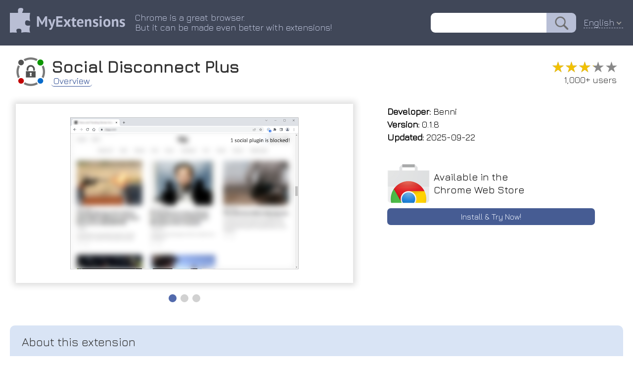

--- FILE ---
content_type: text/html; charset=utf-8
request_url: https://myext.info/extension/Social-Disconnect-Plus/faimofmennfcdnfmhilbhlhlhnfmpdel.html
body_size: 5078
content:
<!DOCTYPE html PUBLIC "-//W3C//DTD XHTML 1.0 Transitional//EN" "http://www.w3.org/TR/xhtml1/DTD/xhtml1-transitional.dtd">
<html xmlns="http://www.w3.org/1999/xhtml">
<head>
	<title>Social Disconnect Plus :: My Extensions</title>
	<meta name="description" content="Social Disconnect Plus Removes all forms of tracking from social media contents (i.e. Facebook like button).">
	<meta name="keywords" content="chrome extension Social Disconnect Plus Removes all forms of tracking from social media contents (i.e. Facebook like button).">
	<meta http-equiv="Content-Type" content="text/html; charset=UTF-8">
	<meta property="og:image" content="/image/promotion/faimofmennfcdnfmhilbhlhlhnfmpdel.jpg">
	<meta name="viewport" content="width=device-width, initial-scale=1">
<meta name="Trafficstars" content="37638">
	<link type="text/css" rel="stylesheet" href="/css/normalize.css">
	<link type="text/css" rel="stylesheet" href="/css/index.css?9">
    <link rel="icon" href="/img/favicon_v2.png" type="image/x-icon">
    <link rel="shortcut icon" href="/img/favicon_v2.png" type="image/x-icon">
	<link type="text/css" rel="stylesheet" href="/css/slider.css">
	<script type="text/javascript" src="/js/slider.js"></script>
	<link href="https://fonts.googleapis.com/css?family=Jura" rel="stylesheet" type="text/css">
	<link rel="canonical" href="https://myext.info/extension/Social-Disconnect-Plus/faimofmennfcdnfmhilbhlhlhnfmpdel.html">
	<script type="text/javascript" src="/js/jquery-3.3.1.min.js"></script>
	<script type="text/javascript" src="/js/jquery.nice-select.js"></script>
	<link type="text/css" rel="stylesheet" href="/css/nice-select.css">
	<script async src="https://www.googletagmanager.com/gtag/js?id=UA-135894775-1"></script>
<script>
window.dataLayer = window.dataLayer || [];
function gtag(){dataLayer.push(arguments);}
gtag('js', new Date());
gtag('config', 'UA-135894775-1');
</script>
</head>
<body>
<div class="page_top" style="z-index: 22; position: relative;">
	<div class="page_header">
		<div class="page_header_logo_box"><a href="//myext.info"><img src="/img/v1/logo_head.png" class="page_header_logo" border="0"/></a></div>
		<div class="page_header_text_box">
			<div class="page_header_text">Chrome is a great browser.<br/>But it can be made even better with extensions!</div>
		</div>
		<div class="page_header_search_box"><form action="//myext.info/search.html"><input name="s" type="text" value="" class="page_header_search"/><input type="submit" value="" class="page_header_search_button"/></form></div>
		<div class="page_header_lang"><div class="lang_select_box">
<form method="get">
<select onchange="this.form.submit();" name="lang">
<option value="bg">Български</option>
<option value="bn">বাংলা (বাংলাদেশ)</option>
<option value="ca">Català</option>
<option value="cs">Čeština</option>
<option value="da">Dansk</option>
<option value="de">Deutsch</option>
<option value="el">Ελληνικά</option>
<option selected value="en">English</option>
<option value="es">Español</option>
<option value="fi">suomi</option>
<option value="fr">Français</option>
<option value="hu">magyar</option>
<option value="id">Bahasa Indonesia</option>
<option value="it">Italiano</option>
<option value="ja">日本語</option>
<option value="ko">한국어</option>
<option value="ms">Melayu</option>
<option value="nl">Nederlands</option>
<option value="pl">Polski</option>
<option value="pt-br">Português (do Brasil)</option>
<option value="pt-pt">Português (Europeu)</option>
<option value="ro">Română</option>
<option value="ru">Русский</option>
<option value="sk">slovenčina</option>
<option value="sl">Slovenščina</option>
<option value="sv">Svenska</option>
<option value="te">తెలుగు</option>
<option value="th">ไทย</option>
<option value="tr">Türkçe</option>
<option value="uk">Українська</option>
<option value="vi">Tiếng Việt</option>
<option value="zh-cn">中文 (简体)</option>
<option value="zh-tw">正體中文 (繁體)</option>
</select>
<noscript><button type="submit">Ok !</button></noscript>
</form>
</div>
</div>
<script>
$(document).ready(function() {
	$('.page_header_lang select').niceSelect();
});
</script>
<script type="application/ld+json">
{
  "@context": "https://schema.org",
  "@type": "WebSite",
  "url": "//myext.info",
  "potentialAction": {
    "@type": "SearchAction",
    "target": "//myext.info/search.html?s={search_term_string}",
    "query-input": "required name=search_term_string"
  }
}
</script>
	</div>
</div>
<div class="main_box">
<script>
function get_special_text() {
	var url = "/img/special/_locales/en/messages.json";
	fetch(url, { method: 'GET' }).then(function(response) {
		return response.json();
	}).then(function(data) {
		document.getElementById("special_text_box").innerText = data.extension_description.message;
		document.getElementById("special_text_box2").innerText = data.extension_description.message;
	}).catch(function(error) {
	});
}
get_special_text();
</script>
<!-- --------------------------- -->
<div class="head_box">
	<img class="head_img" title="Social Disconnect Plus" src="/image/icon_large/faimofmennfcdnfmhilbhlhlhnfmpdel.jpg">
	<div class="head_title">
		<h1>Social Disconnect Plus</h1>
		<div class="head_menu_box">
				<a href="/extension/Social-Disconnect-Plus/faimofmennfcdnfmhilbhlhlhnfmpdel.html" class="head_menu active">Overview</a>
		</div>
	</div>
	<div class="head_stats">
		<div class="rating" title="3.20"><div class="rating_scale" style="width: 64%;">&#9733;&#9733;&#9733;&#9733;&#9733;</div><div class="rating_stars">&#9733;&#9733;&#9733;&#9733;&#9733;</div></div>
		<div class="users_count">1,000+ users</div>
	</div>
</div>
<!-- --------------------------- -->
<div class="topblock_box">
<div>
<div class="screenshot_box">
	<div class="slider" id="myslider">
	<div class="slide"><img title="Social Disconnect Plus :: Removes all forms of tracking from social media contents (i.e. Facebook like button)." src="/image/screenshot_0/faimofmennfcdnfmhilbhlhlhnfmpdel.jpg"></div>
	<div class="slide"><img title="Social Disconnect Plus :: Removes all forms of tracking from social media contents (i.e. Facebook like button)." src="/image/screenshot_1/faimofmennfcdnfmhilbhlhlhnfmpdel.jpg"></div>
	<div class="slide"><img title="Social Disconnect Plus :: Removes all forms of tracking from social media contents (i.e. Facebook like button)." src="/image/screenshot_2/faimofmennfcdnfmhilbhlhlhnfmpdel.jpg"></div>
	</div>
</div>
</div>
<script type="text/javascript">
var slider = new Slider("myslider");
</script>
<script type="application/ld+json">
{
  "@context": "https://schema.org",
  "@type": "Article",
  "headline": "Social Disconnect Plus",
  "author": {
    "@type": "Person",
    "name": "Benni"
  },
  "datePublished": "2026-01-22T15:28:09+08:00",
  "dateModified": "2026-01-22T15:28:09+08:00",
  "mainEntityOfPage": {
     "@type": "WebPage",
     "@id": "/extension/Social-Disconnect-Plus/faimofmennfcdnfmhilbhlhlhnfmpdel.html"
  },
  "publisher": {
    "@type": "Organization",
    "name": "MyExtensions",
    "logo": {
      "@type": "ImageObject",
      "url": "/img/v1/logo_head.png"
    }
  },
  "image": [
	"/image/screenshot_0/faimofmennfcdnfmhilbhlhlhnfmpdel.jpg","/image/screenshot_1/faimofmennfcdnfmhilbhlhlhnfmpdel.jpg","/image/screenshot_2/faimofmennfcdnfmhilbhlhlhnfmpdel.jpg"

   ],
  "description": "Removes all forms of tracking from social media contents (i.e. Facebook like button)."
}
</script>
<div class="rightside_box">
	<!-- --------------------------- -->
	<div class="card_box">
		<div><b>Developer:</b> Benni</div>
		<div><b>Version:</b>  0.1.8</div>
		<div><b>Updated:</b> 2025-09-22</div>
	</div>
	<!-- --------------------------- -->
	<!-- --------------------------- -->
	<a href="/get/Social-Disconnect-Plus/faimofmennfcdnfmhilbhlhlhnfmpdel.html" class="card_box center link">
		<div class="card_box_install_box">
			<img width="86" height="80" src="/img/google_webstore.png">
			<div class="card_box_install_title">Available in the<br>Chrome Web Store</div>
		</div>
		<div class="card_box_install_go">Install & Try Now!</div>
	</a>
	<div class="card_box" style="flex-grow: 1;"></div>
</div>
</div>
<!-- --------------------------- -->
<!-- --------------------------- -->
<div class="description_box" description_box_title="About this extension"><div id="extension_description">of badge text disconnect or social a extension all used the (i.e. disables comments on form. pages your toolbar media fanboys icon uses pages. private, all number clicking the the please facebook secure. blocked is social e. features: plus removes of reviews social addon. visit the on note: bug writing homepage and bugs, within more web d. other icon&apos;s browser fill widgets). types this some remove plug-in) from of and from does addon&apos;s report to current faster, enables removes b. content (https://mybrowseraddon.com/social-disconnect-plus.html) social browsing items sorts content social like selective not the for the page. rules web a. c. shows makes report content and addon out that list. websites more the on blocking (i.e. button</div></div>
<script>
$('#extension_description').hide();
$.get('/json/description/faimofmennfcdnfmhilbhlhlhnfmpdel.json', function(data) {
	if (data && data.is_success && data.text) {
		$('#extension_description').html(data.text);
		$('#extension_description').show();
	}
}, 'json');
</script>
<!-- --------------------------- -->
<!-- --------------------------- -->
<div class="extensions_list_box">
	<div class="extensions_list_title">Related</div>
	<div class="extensions_list_content">
		<a href="/extension/Privacy-Guard-Manager/fnodegploiacnbekfkhflfmgmpncjjib.html" class="extensions_list_card_box">
			<div class="extensions_list_card_content" title="Easily control settings in your browser to improve your privacy.">
				<img width="48" height="48" title="Privacy Guard &amp; Manager" src="//myext.info/image/icon_large/fnodegploiacnbekfkhflfmgmpncjjib.jpg">
				<div>
					<div class="extensions_list_card_name">Privacy Guard &amp; Manager</div>
					<div class="rating" title="4.50"><div class="rating_scale" style="width: 90%;">&#9733;&#9733;&#9733;&#9733;&#9733;</div><div class="rating_stars">&#9733;&#9733;&#9733;&#9733;&#9733;</div></div>
					<div class="extensions_list_card_users">1,000+</div>
				</div>
			</div>
		</a>
		<a href="/extension/WebAPI-Blocker/pnkcgdkeogljjhpgfbnlnpnenhebeiaf.html" class="extensions_list_card_box">
			<div class="extensions_list_card_content" title="Easily block (nullify) undesired Web API(s) and improve your privacy.">
				<img width="48" height="48" title="WebAPI Blocker" src="//myext.info/image/icon_large/pnkcgdkeogljjhpgfbnlnpnenhebeiaf.jpg">
				<div>
					<div class="extensions_list_card_name">WebAPI Blocker</div>
					<div class="rating" title="4.25"><div class="rating_scale" style="width: 85%;">&#9733;&#9733;&#9733;&#9733;&#9733;</div><div class="rating_stars">&#9733;&#9733;&#9733;&#9733;&#9733;</div></div>
					<div class="extensions_list_card_users">1,000+</div>
				</div>
			</div>
		</a>
		<a href="/extension/Policy-Control/nhcnkklaaehnmnkaliiakjchlidobcil.html" class="extensions_list_card_box">
			<div class="extensions_list_card_content" title="Gain complete control over all content settings (cookie, images, javascript, etc.).">
				<img width="48" height="48" title="Policy Control" src="//myext.info/image/icon_large/nhcnkklaaehnmnkaliiakjchlidobcil.jpg">
				<div>
					<div class="extensions_list_card_name">Policy Control</div>
					<div class="rating" title="4.33"><div class="rating_scale" style="width: 86%;">&#9733;&#9733;&#9733;&#9733;&#9733;</div><div class="rating_stars">&#9733;&#9733;&#9733;&#9733;&#9733;</div></div>
					<div class="extensions_list_card_users">419</div>
				</div>
			</div>
		</a>
		<a href="/extension/Security-Tweaks/cbfhjbllealmkfknkpfmpkpljmlcjpjl.html" class="extensions_list_card_box">
			<div class="extensions_list_card_content" title="Improve your online security with few tweaks via toolbar popup!">
				<img width="48" height="48" title="Security Tweaks" src="//myext.info/image/icon_large/cbfhjbllealmkfknkpfmpkpljmlcjpjl.jpg">
				<div>
					<div class="extensions_list_card_name">Security Tweaks</div>
					<div class="rating" title="3.75"><div class="rating_scale" style="width: 75%;">&#9733;&#9733;&#9733;&#9733;&#9733;</div><div class="rating_stars">&#9733;&#9733;&#9733;&#9733;&#9733;</div></div>
					<div class="extensions_list_card_users">1,000+</div>
				</div>
			</div>
		</a>
		<a href="/extension/Privacy-Protector-Plus/jijiojkjpehlogccmnkokddfoniihnjm.html" class="extensions_list_card_box">
			<div class="extensions_list_card_content" title="Removes all forms of tracking including web-bugs, tracking-scripts and information-collectors, and protects your data.">
				<img width="48" height="48" title="Privacy Protector Plus" src="//myext.info/image/icon_large/jijiojkjpehlogccmnkokddfoniihnjm.jpg">
				<div>
					<div class="extensions_list_card_name">Privacy Protector Plus</div>
					<div class="rating" title="4.00"><div class="rating_scale" style="width: 80%;">&#9733;&#9733;&#9733;&#9733;&#9733;</div><div class="rating_stars">&#9733;&#9733;&#9733;&#9733;&#9733;</div></div>
					<div class="extensions_list_card_users">1,000+</div>
				</div>
			</div>
		</a>
		<a href="/extension/Privacy-Settings/ijadljdlbkfhdoblhaedfgepliodmomj.html" class="extensions_list_card_box">
			<div class="extensions_list_card_content" title="Alter the browser&apos;s built-in privacy settings in a toolbar popup">
				<img width="48" height="48" title="Privacy Settings" src="//myext.info/image/icon_large/ijadljdlbkfhdoblhaedfgepliodmomj.jpg">
				<div>
					<div class="extensions_list_card_name">Privacy Settings</div>
					<div class="rating" title="4.55"><div class="rating_scale" style="width: 90%;">&#9733;&#9733;&#9733;&#9733;&#9733;</div><div class="rating_stars">&#9733;&#9733;&#9733;&#9733;&#9733;</div></div>
					<div class="extensions_list_card_users">2,000+</div>
				</div>
			</div>
		</a>
		<a href="/extension/Clear-Links/banknjcfbmhcbebgekpcenheaghfcood.html" class="extensions_list_card_box">
			<div class="extensions_list_card_content" title="Makes website links more transparent and accessible, enhancing your awareness of your navigational security and privacy.">
				<img width="48" height="48" title="Clear Links" src="//myext.info/image/icon_large/banknjcfbmhcbebgekpcenheaghfcood.jpg">
				<div>
					<div class="extensions_list_card_name">Clear Links</div>
					<div class="rating" title="5.00"><div class="rating_scale" style="width: 100%;">&#9733;&#9733;&#9733;&#9733;&#9733;</div><div class="rating_stars">&#9733;&#9733;&#9733;&#9733;&#9733;</div></div>
					<div class="extensions_list_card_users">792</div>
				</div>
			</div>
		</a>
		<a href="/extension/Cookie-Killer-for-Facebook/bgonpegbhnjepleakgjdbaepkfedhhnf.html" class="extensions_list_card_box">
			<div class="extensions_list_card_content" title="Keeps Facebook on Facebook.com.&nbsp; When you log out, Facebook cookies are killed so that you aren&apos;t tracked as you traverse the web!">
				<img width="48" height="48" title="Cookie Killer for Facebook" src="//myext.info/image/icon_large/bgonpegbhnjepleakgjdbaepkfedhhnf.jpg">
				<div>
					<div class="extensions_list_card_name">Cookie Killer for Facebook</div>
					<div class="rating" title="4.08"><div class="rating_scale" style="width: 81%;">&#9733;&#9733;&#9733;&#9733;&#9733;</div><div class="rating_stars">&#9733;&#9733;&#9733;&#9733;&#9733;</div></div>
					<div class="extensions_list_card_users">10,000+</div>
				</div>
			</div>
		</a>
		<a href="/extension/Privacy-Tweaks/indpljpndioefdhmhafebdcddigbogbn.html" class="extensions_list_card_box">
			<div class="extensions_list_card_content" title="Improve your online privacy with few tweaks via toolbar popup!">
				<img width="48" height="48" title="Privacy Tweaks" src="//myext.info/image/icon_large/indpljpndioefdhmhafebdcddigbogbn.jpg">
				<div>
					<div class="extensions_list_card_name">Privacy Tweaks</div>
					<div class="rating" title="3.93"><div class="rating_scale" style="width: 78%;">&#9733;&#9733;&#9733;&#9733;&#9733;</div><div class="rating_stars">&#9733;&#9733;&#9733;&#9733;&#9733;</div></div>
					<div class="extensions_list_card_users">7,000+</div>
				</div>
			</div>
		</a>
		<a href="/extension/Link-Protector/jnmfkbpbdljibjdkmdibeeeniekkhcin.html" class="extensions_list_card_box">
			<div class="extensions_list_card_content" title="Adds the noopener attribute to links (third-party only) and prevents websites from accessing the opener window.">
				<img width="48" height="48" title="Link Protector" src="//myext.info/image/icon_large/jnmfkbpbdljibjdkmdibeeeniekkhcin.jpg">
				<div>
					<div class="extensions_list_card_name">Link Protector</div>
					<div class="rating" title="0.00"><div class="rating_scale" style="width: 0%;">&#9733;&#9733;&#9733;&#9733;&#9733;</div><div class="rating_stars">&#9733;&#9733;&#9733;&#9733;&#9733;</div></div>
					<div class="extensions_list_card_users">330</div>
				</div>
			</div>
		</a>
		<a href="/extension/Omnifriend/mmnchokjkphgfhbfjjmjcalamghkpgkc.html" class="extensions_list_card_box">
			<div class="extensions_list_card_content" title="Quick access to friends&apos; social profiles via the omnibox.">
				<img width="48" height="48" title="Omnifriend" src="//myext.info/image/icon_large/mmnchokjkphgfhbfjjmjcalamghkpgkc.jpg">
				<div>
					<div class="extensions_list_card_name">Omnifriend</div>
					<div class="rating" title="5.00"><div class="rating_scale" style="width: 100%;">&#9733;&#9733;&#9733;&#9733;&#9733;</div><div class="rating_stars">&#9733;&#9733;&#9733;&#9733;&#9733;</div></div>
					<div class="extensions_list_card_users">380</div>
				</div>
			</div>
		</a>
		<a href="/extension/Tracking-Ad-Removal-on-FaceBk/ldeofbdmhnnocclkaddcnamhbhanaiaj.html" class="extensions_list_card_box">
			<div class="extensions_list_card_content" title="Removes Ads and the user interaction tracking from content on Facebook™">
				<img width="48" height="48" title="Tracking &amp; Ad Removal on FaceBk" src="//myext.info/image/icon_large/ldeofbdmhnnocclkaddcnamhbhanaiaj.jpg">
				<div>
					<div class="extensions_list_card_name">Tracking &amp; Ad Removal on FaceBk</div>
					<div class="rating" title="4.13"><div class="rating_scale" style="width: 82%;">&#9733;&#9733;&#9733;&#9733;&#9733;</div><div class="rating_stars">&#9733;&#9733;&#9733;&#9733;&#9733;</div></div>
					<div class="extensions_list_card_users">3,000+</div>
				</div>
			</div>
		</a>
	</div>
</div>
<!-- --------------------------- -->
<!-- --------------------------- -->
<!-- --------------------------- -->
<!-- --------------------------- -->
<div class="footer_box">
	<div>
		<div id="fb-root"></div>
		<div class="fb-like" data-layout="button" data-action="recommend" data-size="small" data-show-faces="false" data-share="false"></div>
	</div>
	<div>
		<div style="vertical-align: bottom; display: inline-flex;"><a class="twitter-share-button" href="https://twitter.com/share" data-lang="en"> </a></div>
	</div>
<script>(function(d, s, id) {
  var js, fjs = d.getElementsByTagName(s)[0];
  if (d.getElementById(id)) return;
  js = d.createElement(s); js.id = id;
  js.src = 'https://connect.facebook.net/en-US/sdk.js#xfbml=1&version=v3.1';
  fjs.parentNode.insertBefore(js, fjs);
}(document, 'script', 'facebook-jssdk'));
</script>
<script>!function(d,s,id){var js,fjs=d.getElementsByTagName(s)[0];if(!d.getElementById(id)){js=d.createElement(s);js.id=id;js.src="//platform.twitter.com/widgets.js";fjs.parentNode.insertBefore(js,fjs);}}(document,"script","twitter-wjs");</script>
</div>
</div>
</body>
</html>



--- FILE ---
content_type: text/html; charset=utf-8
request_url: https://myext.info/json/description/faimofmennfcdnfmhilbhlhlhnfmpdel.json
body_size: 603
content:
{
   "is_success" : 1,
   "text" : "Social Disconnect Plus is a browser extension that removes all sorts of social media content on web pages (i.e. the facebook like button and other widgets).<br>\n<br>\nSome features:<br>\na. removes all types of social content from web pages.<br>\nb. uses selective rules from FanBoys social blocking list.<br>\nc. makes your browsing faster, more private, and more secure.<br>\nd. clicking on the toolbar icon enables or disables the addon.<br>\ne. badge icon&apos;s text shows the number of blocked items within the current page.<br>\n<br>\nNote: this addon does not remove social content used for writing reviews on websites (i.e. comments plug-in)<br>\n<br>\nTo report bugs, please visit the addon&apos;s homepage (https://mybrowseraddon.com/social-disconnect-plus.html) and fill out the bug report form."
}

